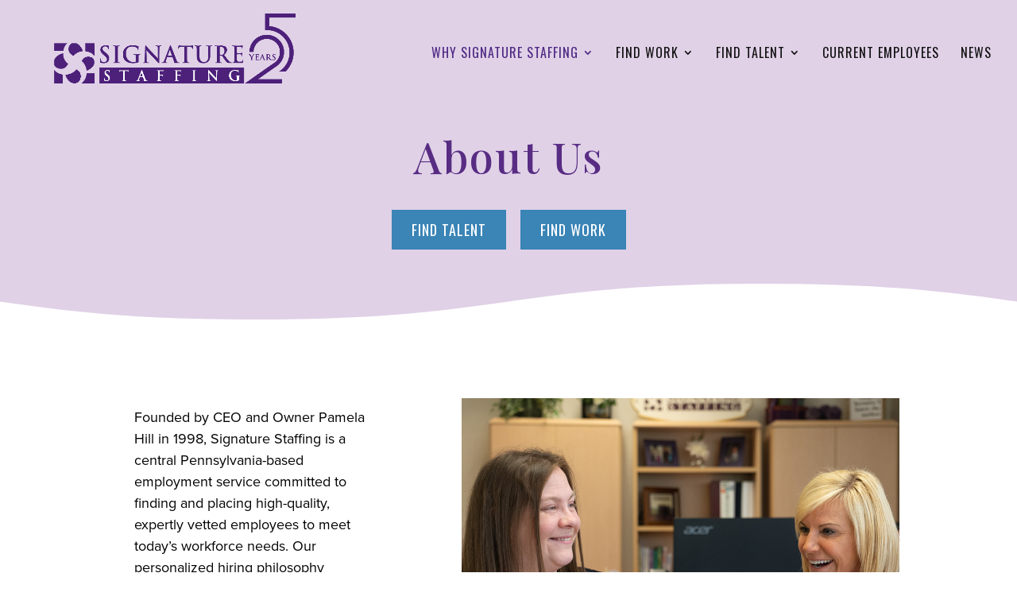

--- FILE ---
content_type: text/css
request_url: https://www.signaturestaffing.net/wp-content/et-cache/1044/et-divi-dynamic-tb-1759-1044-late.css?ver=1767504072
body_size: 103
content:
@font-face{font-family:ETmodules;font-display:block;src:url(//www.signaturestaffing.net/wp-content/themes/Divi/core/admin/fonts/modules/social/modules.eot);src:url(//www.signaturestaffing.net/wp-content/themes/Divi/core/admin/fonts/modules/social/modules.eot?#iefix) format("embedded-opentype"),url(//www.signaturestaffing.net/wp-content/themes/Divi/core/admin/fonts/modules/social/modules.woff) format("woff"),url(//www.signaturestaffing.net/wp-content/themes/Divi/core/admin/fonts/modules/social/modules.ttf) format("truetype"),url(//www.signaturestaffing.net/wp-content/themes/Divi/core/admin/fonts/modules/social/modules.svg#ETmodules) format("svg");font-weight:400;font-style:normal}

--- FILE ---
content_type: text/css
request_url: https://www.signaturestaffing.net/wp-content/themes/wpstg-tmp-paloma-divi/style.css?ver=4.23.4
body_size: 51
content:
/*
Theme Name: Paloma For Divi
Theme URI: https://thedesignspacedemo.co/paloma-divi
Template: Divi
Author: The Design Space Co
Author URI: https://thedesignspace.co
Version: 1.0
Updated: 2021-06-26 13:49:28

*/



--- FILE ---
content_type: text/css
request_url: https://www.signaturestaffing.net/wp-content/et-cache/1044/et-divi-dynamic-tb-1759-1044-late.css
body_size: 103
content:
@font-face{font-family:ETmodules;font-display:block;src:url(//www.signaturestaffing.net/wp-content/themes/Divi/core/admin/fonts/modules/social/modules.eot);src:url(//www.signaturestaffing.net/wp-content/themes/Divi/core/admin/fonts/modules/social/modules.eot?#iefix) format("embedded-opentype"),url(//www.signaturestaffing.net/wp-content/themes/Divi/core/admin/fonts/modules/social/modules.woff) format("woff"),url(//www.signaturestaffing.net/wp-content/themes/Divi/core/admin/fonts/modules/social/modules.ttf) format("truetype"),url(//www.signaturestaffing.net/wp-content/themes/Divi/core/admin/fonts/modules/social/modules.svg#ETmodules) format("svg");font-weight:400;font-style:normal}